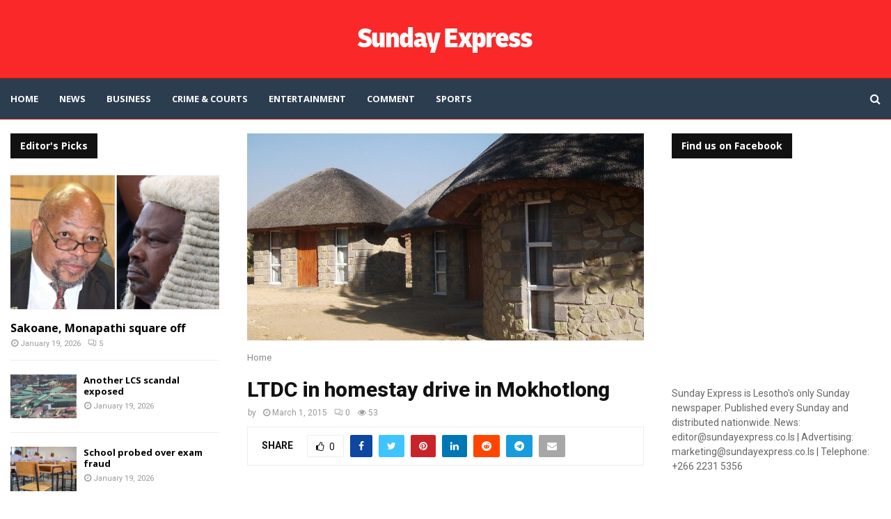

--- FILE ---
content_type: text/html; charset=utf-8
request_url: https://www.google.com/recaptcha/api2/aframe
body_size: 265
content:
<!DOCTYPE HTML><html><head><meta http-equiv="content-type" content="text/html; charset=UTF-8"></head><body><script nonce="RKomlXA7Pi5md_8yMLK8ow">/** Anti-fraud and anti-abuse applications only. See google.com/recaptcha */ try{var clients={'sodar':'https://pagead2.googlesyndication.com/pagead/sodar?'};window.addEventListener("message",function(a){try{if(a.source===window.parent){var b=JSON.parse(a.data);var c=clients[b['id']];if(c){var d=document.createElement('img');d.src=c+b['params']+'&rc='+(localStorage.getItem("rc::a")?sessionStorage.getItem("rc::b"):"");window.document.body.appendChild(d);sessionStorage.setItem("rc::e",parseInt(sessionStorage.getItem("rc::e")||0)+1);localStorage.setItem("rc::h",'1769393902600');}}}catch(b){}});window.parent.postMessage("_grecaptcha_ready", "*");}catch(b){}</script></body></html>